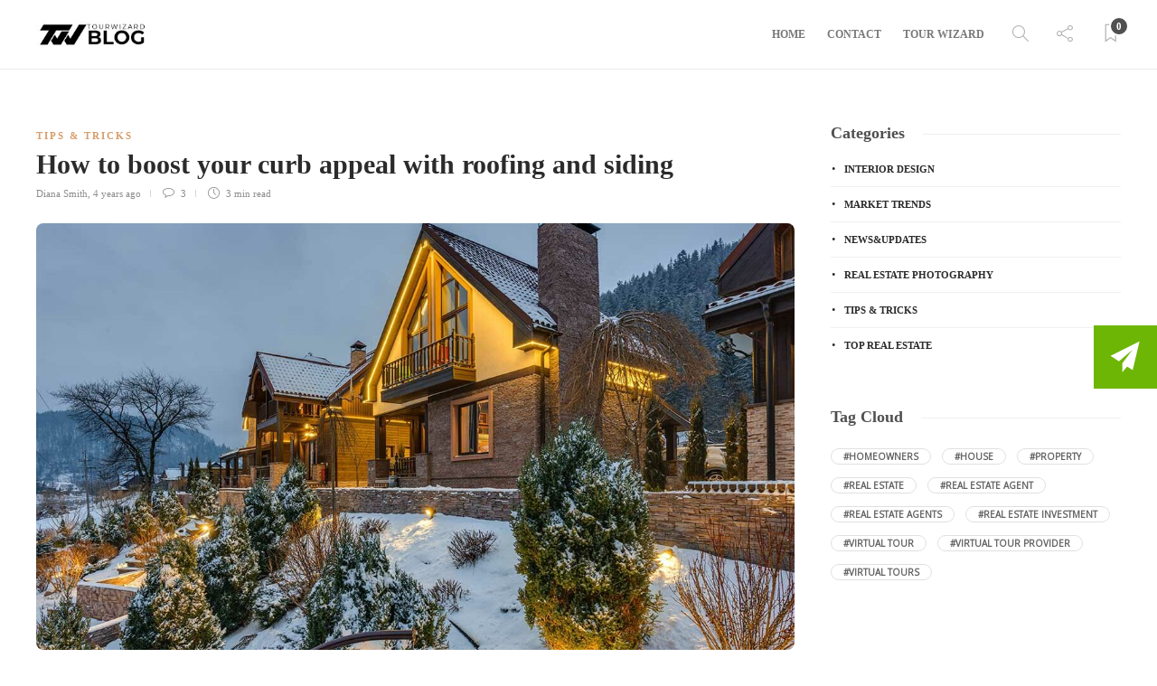

--- FILE ---
content_type: text/html; charset=UTF-8
request_url: https://blog.tourwizard.net/tag/sell-house/
body_size: 12499
content:
<!DOCTYPE html><html lang="en-US"><head><meta charset="UTF-8"><meta name="viewport" content="width=device-width, initial-scale=1"><link media="all" href="https://blog.tourwizard.net/wp-content/cache/autoptimize/css/autoptimize_64929e19441ef54a202d1b1e40f2262b.css" rel="stylesheet" /><title>sell house Archives - Tour Wizard</title><meta name="robots" content="index, follow, max-snippet:-1, max-image-preview:large, max-video-preview:-1" /><link rel="canonical" href="https://blog.tourwizard.net/tag/sell-house/" /><link rel="next" href="https://blog.tourwizard.net/tag/sell-house/page/2/" /><meta property="og:locale" content="en_US" /><meta property="og:type" content="article" /><meta property="og:title" content="sell house Archives - Tour Wizard" /><meta property="og:url" content="https://blog.tourwizard.net/tag/sell-house/" /><meta property="og:site_name" content="Tour Wizard" /> <script type="application/ld+json" class="yoast-schema-graph">{"@context":"https://schema.org","@graph":[{"@type":"WebSite","@id":"https://blog.tourwizard.net/#website","url":"https://blog.tourwizard.net/","name":"Tour Wizard","description":"The Hottest Topics in Real Estate","potentialAction":[{"@type":"SearchAction","target":"https://blog.tourwizard.net/?s={search_term_string}","query-input":"required name=search_term_string"}],"inLanguage":"en-US"},{"@type":"CollectionPage","@id":"https://blog.tourwizard.net/tag/sell-house/#webpage","url":"https://blog.tourwizard.net/tag/sell-house/","name":"sell house Archives - Tour Wizard","isPartOf":{"@id":"https://blog.tourwizard.net/#website"},"inLanguage":"en-US","potentialAction":[{"@type":"ReadAction","target":["https://blog.tourwizard.net/tag/sell-house/"]}]}]}</script> <link rel='dns-prefetch' href='//s.w.org' /><link rel="alternate" type="application/rss+xml" title="Tour Wizard &raquo; Feed" href="https://blog.tourwizard.net/feed/" /><link rel="alternate" type="application/rss+xml" title="Tour Wizard &raquo; Comments Feed" href="https://blog.tourwizard.net/comments/feed/" /><link rel="alternate" type="application/rss+xml" title="Tour Wizard &raquo; sell house Tag Feed" href="https://blog.tourwizard.net/tag/sell-house/feed/" /> <script type="text/javascript">window._wpemojiSettings = {"baseUrl":"https:\/\/s.w.org\/images\/core\/emoji\/13.0.1\/72x72\/","ext":".png","svgUrl":"https:\/\/s.w.org\/images\/core\/emoji\/13.0.1\/svg\/","svgExt":".svg","source":{"concatemoji":"https:\/\/blog.tourwizard.net\/wp-includes\/js\/wp-emoji-release.min.js?ver=5.6.16"}};
			!function(e,a,t){var n,r,o,i=a.createElement("canvas"),p=i.getContext&&i.getContext("2d");function s(e,t){var a=String.fromCharCode;p.clearRect(0,0,i.width,i.height),p.fillText(a.apply(this,e),0,0);e=i.toDataURL();return p.clearRect(0,0,i.width,i.height),p.fillText(a.apply(this,t),0,0),e===i.toDataURL()}function c(e){var t=a.createElement("script");t.src=e,t.defer=t.type="text/javascript",a.getElementsByTagName("head")[0].appendChild(t)}for(o=Array("flag","emoji"),t.supports={everything:!0,everythingExceptFlag:!0},r=0;r<o.length;r++)t.supports[o[r]]=function(e){if(!p||!p.fillText)return!1;switch(p.textBaseline="top",p.font="600 32px Arial",e){case"flag":return s([127987,65039,8205,9895,65039],[127987,65039,8203,9895,65039])?!1:!s([55356,56826,55356,56819],[55356,56826,8203,55356,56819])&&!s([55356,57332,56128,56423,56128,56418,56128,56421,56128,56430,56128,56423,56128,56447],[55356,57332,8203,56128,56423,8203,56128,56418,8203,56128,56421,8203,56128,56430,8203,56128,56423,8203,56128,56447]);case"emoji":return!s([55357,56424,8205,55356,57212],[55357,56424,8203,55356,57212])}return!1}(o[r]),t.supports.everything=t.supports.everything&&t.supports[o[r]],"flag"!==o[r]&&(t.supports.everythingExceptFlag=t.supports.everythingExceptFlag&&t.supports[o[r]]);t.supports.everythingExceptFlag=t.supports.everythingExceptFlag&&!t.supports.flag,t.DOMReady=!1,t.readyCallback=function(){t.DOMReady=!0},t.supports.everything||(n=function(){t.readyCallback()},a.addEventListener?(a.addEventListener("DOMContentLoaded",n,!1),e.addEventListener("load",n,!1)):(e.attachEvent("onload",n),a.attachEvent("onreadystatechange",function(){"complete"===a.readyState&&t.readyCallback()})),(n=t.source||{}).concatemoji?c(n.concatemoji):n.wpemoji&&n.twemoji&&(c(n.twemoji),c(n.wpemoji)))}(window,document,window._wpemojiSettings);</script> <link rel='stylesheet' id='gillion-theme-settings-css'  href='https://blog.tourwizard.net/wp-content/cache/autoptimize/css/autoptimize_single_8a7475d31d06e8879018744e7c95a440.css?ver=117070511' type='text/css' media='all' /> <script type='text/javascript' src='https://blog.tourwizard.net/wp-includes/js/jquery/jquery.min.js?ver=3.5.1' id='jquery-core-js'></script> <script type='text/javascript' id='nks_sub_main_js-js-extra'>var NKSubOpts = {"ajaxurl":"https:\/\/blog.tourwizard.net\/wp-admin\/admin-ajax.php","sidebar_type":"push","social":[],"sidebar_pos":"right","fade_content":"dark","label":"paper-5","label_top":"50%","label_vis":"visible","label_scroll_selector":"","label_mouseover":"","togglers":"","path":"https:\/\/blog.tourwizard.net\/wp-content\/plugins\/NKS-subscription\/img\/","send_more_text":"Send more","try_again_text":"Try again","close_text":"Close","sending_text":"Sending","msg_fail_text":"Something went wrong while sending your message","errors":{"required":"* Please enter %%","min":"* %% must have at least %% characters.","max":"* %% can have at most %% characters.","matches":"* %% must match %%.","less":"* %% must be less than %%","greater":"* %% must be greater than %%.","numeric":"* %% must be numeric.","email":"* %% must be a valid email address.","ip":"* %% must be a valid ip address.","answer":"* Wrong %%"},"id1":{"show":"manual","timeout":"0","scroll":"start","id":1,"locker":"","intr":"cookie","days":"1","close":"","lock":"","redir":""}};</script> <script type='text/javascript' id='gillion-scripts-js-extra'>var gillion_loadmore_posts = {"ajax_url":"https:\/\/blog.tourwizard.net\/wp-admin\/admin-ajax.php"};
var gillion = {"siteurl":"https:\/\/blog.tourwizard.net\/","loggedin":"","page_loader":"1","notice":"","header_animation_dropdown_delay":"1000","header_animation_dropdown":"easeOutQuint","header_animation_dropdown_speed":"300","lightbox_opacity":"0.88","lightbox_transition":"elastic","page_numbers_prev":"Previous","page_numbers_next":"Next","rtl_support":"","footer_parallax":"","social_share":"{\"email\":true,\"twitter\":true,\"facebook\":true,\"linkedin\":true,\"pinterest\":true,\"whatsapp\":true,\"messenger\":true}","text_show_all":"Show All"};</script> <link rel="https://api.w.org/" href="https://blog.tourwizard.net/wp-json/" /><link rel="alternate" type="application/json" href="https://blog.tourwizard.net/wp-json/wp/v2/tags/271" /><link rel="EditURI" type="application/rsd+xml" title="RSD" href="https://blog.tourwizard.net/xmlrpc.php?rsd" /><link rel="wlwmanifest" type="application/wlwmanifest+xml" href="https://blog.tourwizard.net/wp-includes/wlwmanifest.xml" /><meta name="generator" content="WordPress 5.6.16" /><meta name="generator" content="Powered by WPBakery Page Builder - drag and drop page builder for WordPress."/><meta name="generator" content="Powered by Slider Revolution 6.2.15 - responsive, Mobile-Friendly Slider Plugin for WordPress with comfortable drag and drop interface." /><link rel="icon" href="https://blog.tourwizard.net/wp-content/uploads/2021/01/TW-blog-150x42.jpg" sizes="32x32" /><link rel="icon" href="https://blog.tourwizard.net/wp-content/uploads/2021/01/TW-blog.jpg" sizes="192x192" /><link rel="apple-touch-icon" href="https://blog.tourwizard.net/wp-content/uploads/2021/01/TW-blog.jpg" /><meta name="msapplication-TileImage" content="https://blog.tourwizard.net/wp-content/uploads/2021/01/TW-blog.jpg" /> <script type="text/javascript">function setREVStartSize(e){
			//window.requestAnimationFrame(function() {				 
				window.RSIW = window.RSIW===undefined ? window.innerWidth : window.RSIW;	
				window.RSIH = window.RSIH===undefined ? window.innerHeight : window.RSIH;	
				try {								
					var pw = document.getElementById(e.c).parentNode.offsetWidth,
						newh;
					pw = pw===0 || isNaN(pw) ? window.RSIW : pw;
					e.tabw = e.tabw===undefined ? 0 : parseInt(e.tabw);
					e.thumbw = e.thumbw===undefined ? 0 : parseInt(e.thumbw);
					e.tabh = e.tabh===undefined ? 0 : parseInt(e.tabh);
					e.thumbh = e.thumbh===undefined ? 0 : parseInt(e.thumbh);
					e.tabhide = e.tabhide===undefined ? 0 : parseInt(e.tabhide);
					e.thumbhide = e.thumbhide===undefined ? 0 : parseInt(e.thumbhide);
					e.mh = e.mh===undefined || e.mh=="" || e.mh==="auto" ? 0 : parseInt(e.mh,0);		
					if(e.layout==="fullscreen" || e.l==="fullscreen") 						
						newh = Math.max(e.mh,window.RSIH);					
					else{					
						e.gw = Array.isArray(e.gw) ? e.gw : [e.gw];
						for (var i in e.rl) if (e.gw[i]===undefined || e.gw[i]===0) e.gw[i] = e.gw[i-1];					
						e.gh = e.el===undefined || e.el==="" || (Array.isArray(e.el) && e.el.length==0)? e.gh : e.el;
						e.gh = Array.isArray(e.gh) ? e.gh : [e.gh];
						for (var i in e.rl) if (e.gh[i]===undefined || e.gh[i]===0) e.gh[i] = e.gh[i-1];
											
						var nl = new Array(e.rl.length),
							ix = 0,						
							sl;					
						e.tabw = e.tabhide>=pw ? 0 : e.tabw;
						e.thumbw = e.thumbhide>=pw ? 0 : e.thumbw;
						e.tabh = e.tabhide>=pw ? 0 : e.tabh;
						e.thumbh = e.thumbhide>=pw ? 0 : e.thumbh;					
						for (var i in e.rl) nl[i] = e.rl[i]<window.RSIW ? 0 : e.rl[i];
						sl = nl[0];									
						for (var i in nl) if (sl>nl[i] && nl[i]>0) { sl = nl[i]; ix=i;}															
						var m = pw>(e.gw[ix]+e.tabw+e.thumbw) ? 1 : (pw-(e.tabw+e.thumbw)) / (e.gw[ix]);					
						newh =  (e.gh[ix] * m) + (e.tabh + e.thumbh);
					}				
					if(window.rs_init_css===undefined) window.rs_init_css = document.head.appendChild(document.createElement("style"));					
					document.getElementById(e.c).height = newh+"px";
					window.rs_init_css.innerHTML += "#"+e.c+"_wrapper { height: "+newh+"px }";				
				} catch(e){
					console.log("Failure at Presize of Slider:" + e)
				}					   
			//});
		  };</script> <noscript><style>.wpb_animate_when_almost_visible { opacity: 1; }</style></noscript><div id="nksub_sidebar" class=""><div class="nksub_sidebar_cont_scrollable"><div class="nksub_sidebar_cont nksub_shrinked"><div class="nksub_form_wrapper nksub_form1 nksub_default_form nksub_gamma_light nksub_theme_flat" data-index="1" data-theme="flat"><div class="nksub_content"><h1><span class="nksub_pic"></span><span class="nksub_text">Stay tuned to our latest news!</span></h1><h2>Wanna get all our articles right into your mailbox? Fill in the fields below:</h2><form action="" data-nonce="88d9276f95"> <input type="hidden" name="action" value="nksub_send_message" /> <input type="hidden" name="form_id" value="1" /><div class="nksub_input_wrapper"><div class="nksub_form_input_wrapper nksub-icon-input-name"><input type="text"  name="nksub_full_name_field" id="nksub_full_name_field"  data-name="Your name" placeholder="Your name"/></div><div class="nksub_form_input_wrapper nksub-icon-input-email"><input type="email"  name="nksub_email_field" id="nksub_email_field"  data-rules="required|email" data-name="Your email" placeholder="Your email *"/></div> <span class="nksub_sbmt"><div class="spinner"><div class="bounce1"></div><div class="bounce2"></div><div class="bounce3"></div></div> <span class="nksub_cta"><i class="fa nksub-icon-paper-1"></i>Join Now!</span> </span></div> <input type="submit" value="Join Now!"/></form><p class="nksub_notice">All your personal data will be kept secure and will not be shared with any third parties.</p></div><ul class="nksub_socialbar"><li></li><li></li><li></li><li></li><li></li><li></li><li></li><li></li></ul></div></div></div></div><div id="nksub-body-bg"></div><div id="nksub-overlay-wrapper"><div id="nksub-overlay"></div></div> <script>(function($){
		if (!window.NKSubOpts || window.NinjaSub) return;

		NKSubOpts.callbacks = {
			noop: function(){},"id1" : function(){}		}

		var opts = window.NKSubOpts;
		var nksopts = window.NKS_CC_Opts;

		var TYPE = NKSubOpts.sidebar_type;
		var $bodybg = $('#nksub-body-bg');
		var b = document.body;
		var $body = $('body');
		var bodyCss;

		// fix onload
		$(function(){
			setTimeout(function(){

				if (!$bodybg.parent().is($body)) {
					$body.prepend($bodybg).prepend($('.nksub_trigger_tabs')).prepend($('#nksub_sidebar')).append($('#nksub-overlay-wrapper'));
				}

				if (TYPE === 'push') { $bodybg.css('backgroundColor', $body.css('backgroundColor')) }

			},0)
		})

		if (TYPE === 'push') {

			bodyCss = {
				'backgroundColor':$body.css('backgroundColor'),
				'backgroundImage':$body.css('backgroundImage'),
				'backgroundAttachment':$body.css('backgroundAttachment'),
				'backgroundSize':$body.css('backgroundSize'),
				'backgroundPosition':$body.css('backgroundPosition'),
				'backgroundRepeat':$body.css('backgroundRepeat'),
				'backgroundOrigin':$body.css('backgroundOrigin'),
				'backgroundClip':$body.css('backgroundClip')
			};

			if (bodyCss.backgroundColor.indexOf('(0, 0, 0, 0') + 1 || bodyCss.backgroundColor.indexOf('transparent') + 1 ) {
				bodyCss.backgroundColor = '#fff';
			}

			if (bodyCss.backgroundAttachment === 'fixed') {
				NKSubOpts.isBgFixed = true;
				bodyCss.position = 'fixed';
				bodyCss.bottom = 0;
				bodyCss.backgroundAttachment = 'scroll';
			} else {
				bodyCss.height = Math.max(
					b.scrollHeight, document.documentElement.scrollHeight,
					b.offsetHeight, document.documentElement.offsetHeight,
					b.clientHeight, document.documentElement.clientHeight
				)
			}

			$bodybg.css(bodyCss);

		} else {
			//$body.addClass('nks_sidebar_slide')
		}

		setTimeout(function(){
			var $tabs = $('.nks_cc_trigger_tabs');
			var $btn;

			if ( $tabs.length && nksopts && nksopts.sidebar_pos === opts.sidebar_pos ) {

				$btn = $('<span class="fa-stack fa-lg nksub-tab-icon fa-3x"> <i class="fa nksub-icon-square fa-stack-2x "></i> <i class="fa nksub-icon-paper-5 fa-stack-1x fa-inverse"></i> </span>');
				$tabs.prepend($btn);
			} else {
				$tabs = $('<div class="nks_cc_trigger_tabs nksub_tab nksub_label_visible nks_metro"><span class="fa-stack nksub-tab-icon fa-lg fa-3x"> <i class="fa nksub-icon-square fa-stack-2x "></i> <i class="fa nksub-icon-paper-5 fa-stack-1x fa-inverse"></i> </span></div>');
				$body.append($tabs);
			}
		}, 0);

	})(window.jQuery)</script> </head><body class="archive tag tag-sell-house tag-271 sh-body-header-sticky sh-bookmarks-style_title sh-title-style1 sh-section-tabs-style1 sh-carousel-style1 sh-carousel-position-title sh-post-categories-style1 sh-review-style1 sh-meta-order-bottom sh-instagram-widget-columns2 sh-categories-position-title sh-media-icon-style1 sh-wc-labels-off sh-instagram-widget-with-button wpb-js-composer js-comp-ver-6.2.0 vc_responsive"><div class="sh-page-loader sh-table sh-page-loader-style-cube-folding"><div class="sh-table-cell"><div class="sk-folding-cube"><div class="sk-cube1 sk-cube"></div><div class="sk-cube2 sk-cube"></div><div class="sk-cube4 sk-cube"></div><div class="sk-cube3 sk-cube"></div></div></div></div><div class="sh-header-side"></div><div class="sh-header-side-overlay"></div><div id="page-container" class=""><header class="primary-mobile"><div id="header-mobile" class="sh-header-mobile"><div class="sh-header-mobile-navigation"><div class="container"><div class="sh-table sh-header-mobile-table"><div class="sh-table-cell"><nav id="header-navigation-mobile" class="header-standard-position sh-header-mobile-navigation-left"><div class="sh-nav-container"><ul class="sh-nav"><li><div class="sh-hamburger-menu sh-nav-dropdown"> <span></span> <span></span> <span></span> <span></span></div></li></ul></div></nav></div><div class="sh-table-cell sh-header-logo-container"><div class="header-logo"> <a href="https://blog.tourwizard.net/" class="header-logo-container sh-table-small"><div class="sh-table-cell"> <noscript><img class="sh-standard-logo" src="//blog.tourwizard.net/wp-content/uploads/2021/01/TW-blog.jpg" alt="Tour Wizard" height=&quot;30&quot; /></noscript><img class="lazyload sh-standard-logo" src='data:image/svg+xml,%3Csvg%20xmlns=%22http://www.w3.org/2000/svg%22%20viewBox=%220%200%20210%20140%22%3E%3C/svg%3E' data-src="//blog.tourwizard.net/wp-content/uploads/2021/01/TW-blog.jpg" alt="Tour Wizard" height=&quot;30&quot; /> <noscript><img class="sh-sticky-logo" src="//blog.tourwizard.net/wp-content/uploads/2021/01/TW-blog.jpg" alt="Tour Wizard" height=&quot;30&quot; /></noscript><img class="lazyload sh-sticky-logo" src='data:image/svg+xml,%3Csvg%20xmlns=%22http://www.w3.org/2000/svg%22%20viewBox=%220%200%20210%20140%22%3E%3C/svg%3E' data-src="//blog.tourwizard.net/wp-content/uploads/2021/01/TW-blog.jpg" alt="Tour Wizard" height=&quot;30&quot; /> <noscript><img class="sh-light-logo" src="//blog.tourwizard.net/wp-content/uploads/2021/01/TW-blog.jpg" alt="Tour Wizard" height=&quot;30&quot; /></noscript><img class="lazyload sh-light-logo" src='data:image/svg+xml,%3Csvg%20xmlns=%22http://www.w3.org/2000/svg%22%20viewBox=%220%200%20210%20140%22%3E%3C/svg%3E' data-src="//blog.tourwizard.net/wp-content/uploads/2021/01/TW-blog.jpg" alt="Tour Wizard" height=&quot;30&quot; /></div> </a></div></div><div class="sh-table-cell"><nav class="header-standard-position sh-header-mobile-navigation-right"><div class="sh-nav-container"><ul class="sh-nav"><li class="menu-item menu-item-has-children sh-nav-readmore sh-nav-special"> <a href="https://blog.tourwizard.net/?read-it-later"><div> <i class="ti-bookmark"></i> <span class="sh-read-later-total">0</span></div> </a></li></ul></div></nav></div></div></div></div><nav class="sh-header-mobile-dropdown"><div class="container sh-nav-container"><ul class="sh-nav-mobile"></ul></div><div class="container sh-nav-container"><div class="header-mobile-social-media"> <a href="https://www.facebook.com/people/@/shufflehound"  target = "_blank"  class="social-media-facebook"> <i class="fa fa-facebook"></i> </a><a href="https://twitter.com/TheShufflehound"  target = "_blank"  class="social-media-twitter"> <i class="fa fa-twitter"></i> </a><a href="https://instagram.com/tourwizard/"  target = "_blank"  class="social-media-instagram"> <i class="fa fa-instagram"></i> </a><a href="https://www.pinterest.com/tourwizard/"  target = "_blank"  class="social-media-pinterest"> <i class="fa fa-pinterest"></i> </a><a href="https://www.linkedin.com/company/tour-wizard"  target = "_blank"  class="social-media-linkedin"> <i class="fa fa-linkedin"></i> </a><div class="sh-clear"></div></div></div><div class="header-mobile-search"><div class="container sh-nav-container"><form role="search" method="get" class="header-mobile-form" action="https://blog.tourwizard.net/"> <input class="header-mobile-form-input" type="text" placeholder="Search here.." value="" name="s" required /> <button type="submit" class="header-mobile-form-submit"> <i class="icon-magnifier"></i> </button></form></div></div></nav></div></header><header class="primary-desktop"><div class="sh-header-height"><div class="sh-header sh-header-2 sh-sticky-header"><div class="container"><div class="sh-table"><div class="sh-table-cell sh-header-logo-container"><nav class="header-standard-position"><div class="sh-nav-container"><ul class="sh-nav sh-nav-left"><li><div class="header-logo"> <a href="https://blog.tourwizard.net/" class="header-logo-container sh-table-small"><div class="sh-table-cell"> <noscript><img class="sh-standard-logo" src="//blog.tourwizard.net/wp-content/uploads/2021/01/TW-blog.jpg" alt="Tour Wizard" height=&quot;30&quot; /></noscript><img class="lazyload sh-standard-logo" src='data:image/svg+xml,%3Csvg%20xmlns=%22http://www.w3.org/2000/svg%22%20viewBox=%220%200%20210%20140%22%3E%3C/svg%3E' data-src="//blog.tourwizard.net/wp-content/uploads/2021/01/TW-blog.jpg" alt="Tour Wizard" height=&quot;30&quot; /> <noscript><img class="sh-sticky-logo" src="//blog.tourwizard.net/wp-content/uploads/2021/01/TW-blog.jpg" alt="Tour Wizard" height=&quot;30&quot; /></noscript><img class="lazyload sh-sticky-logo" src='data:image/svg+xml,%3Csvg%20xmlns=%22http://www.w3.org/2000/svg%22%20viewBox=%220%200%20210%20140%22%3E%3C/svg%3E' data-src="//blog.tourwizard.net/wp-content/uploads/2021/01/TW-blog.jpg" alt="Tour Wizard" height=&quot;30&quot; /> <noscript><img class="sh-light-logo" src="//blog.tourwizard.net/wp-content/uploads/2021/01/TW-blog.jpg" alt="Tour Wizard" height=&quot;30&quot; /></noscript><img class="lazyload sh-light-logo" src='data:image/svg+xml,%3Csvg%20xmlns=%22http://www.w3.org/2000/svg%22%20viewBox=%220%200%20210%20140%22%3E%3C/svg%3E' data-src="//blog.tourwizard.net/wp-content/uploads/2021/01/TW-blog.jpg" alt="Tour Wizard" height=&quot;30&quot; /></div> </a></div></li></ul></div></nav></div><div class="sh-table-cell sh-header-nav-container"><nav id="header-navigation" class="header-standard-position"><div class="sh-nav-container"><ul class="sh-nav"><li id="menu-item-5937" class="menu-item menu-item-type-custom menu-item-object-custom menu-item-home menu-item-5937"><a href="https://blog.tourwizard.net/" >Home</a></li><li id="menu-item-5939" class="menu-item menu-item-type-custom menu-item-object-custom menu-item-5939"><a href="https://tourwizard.net/contact" >Contact</a></li><li id="menu-item-5940" class="menu-item menu-item-type-custom menu-item-object-custom menu-item-5940"><a href="https://tourwizard.net" >Tour Wizard</a></li><li class="menu-item sh-nav-search sh-nav-special"> <a href="#"><i class="icon icon-magnifier"></i></a></li><li class="menu-item menu-item-has-children sh-nav-share sh-nav-special"> <a href="#"><div> <i class="icon icon-share"></i></div> </a><ul class="sub-menu sh-nav-share-ul"><li class="sh-share-item sh-share-item-facebook menu-item"> <a href="https://www.facebook.com/people/@/shufflehound"  target = "_blank" > <i class="fa fa-facebook"></i> </a></li><li class="sh-share-item sh-share-item-twitter menu-item"> <a href="https://twitter.com/TheShufflehound"  target = "_blank" > <i class="fa fa-twitter"></i> </a></li><li class="sh-share-item sh-share-item-instagram menu-item"> <a href="https://instagram.com/tourwizard/"  target = "_blank" > <i class="fa fa-instagram"></i> </a></li><li class="sh-share-item sh-share-item-pinterest menu-item"> <a href="https://www.pinterest.com/tourwizard/"  target = "_blank" > <i class="fa fa-pinterest"></i> </a></li><li class="sh-share-item sh-share-item-linkedin menu-item"> <a href="https://www.linkedin.com/company/tour-wizard"  target = "_blank" > <i class="fa fa-linkedin"></i> </a></li></ul></li><li class="menu-item menu-item-has-children sh-nav-readmore sh-nav-special"> <a href="https://blog.tourwizard.net/?read-it-later"><div> <i class="ti-bookmark"></i> <span class="sh-read-later-total">0</span></div> </a><ul class="sub-menu sh-read-later-list sh-read-later-list-init"><li class="sh-read-later-item menu-item text-center"> <a href="https://blog.tourwizard.net/?read-it-later"> Login to add posts to your read later list </a></li></ul></li></ul></div></nav></div></div></div><div class="sh-header-search-side"><div class="sh-header-search-side-container"><form method="get" class="sh-header-search-form" action="https://blog.tourwizard.net/"> <input type="text" value="" name="s" class="sh-header-search-side-input" placeholder="Enter a keyword to search..." /><div class="sh-header-search-side-close"> <i class="ti-close"></i></div><div class="sh-header-search-side-icon"> <i class="ti-search"></i></div></form></div></div></div></div></header><div id="wrapper" class="layout-default"><div class="content-container sh-page-layout-default"><div class="container entry-content"><div id="content-wrapper" class="content-wrapper-with-sidebar"><div id="content" class="content-with-sidebar-right"><div class="sh-group blog-list blog-style-large"><article id="post-6988" class="post-item post-6988 post type-post status-publish format-standard has-post-thumbnail hentry category-tips_tricks tag-curb-appeal tag-real-estate-investment tag-roof-painting tag-roofing tag-sell-house tag-siding tag-skylight tag-sunroof"><div class="post-container"><div class="post-categories-container"><div class="post-categories"><a href="https://blog.tourwizard.net/category/tips_tricks/">Tips &amp; Tricks</a></div></div> <a href="https://blog.tourwizard.net/how-to-boost-your-curb-appeal-with-roofing-and-siding/" class="post-title"><h2> How to boost your curb appeal with roofing and siding&nbsp;<span class="post-read-later post-read-later-guest" href="#login-register" data-type="add" data-id="6988"><i class="fa fa-bookmark-o"></i></span></h2> </a><div class="post-meta"><div class="post-meta-content"> <span class="post-auhor-date"> <span> <a href="https://blog.tourwizard.net/author/diana-smith/" class="post-author">Diana Smith</a></span>, <a href="https://blog.tourwizard.net/how-to-boost-your-curb-appeal-with-roofing-and-siding/" class="post-date"> 4 years ago </a> </span> <a href="https://blog.tourwizard.net/how-to-boost-your-curb-appeal-with-roofing-and-siding/#comments" class="post-comments"> <i class="icon icon-bubble"></i> 3 </a> <span class="post-readtime"> <i class="icon icon-clock"></i> 3 min <span>read</span> </span> <span class="responsive-post-read-later"> &nbsp;<span class="post-read-later post-read-later-guest" href="#login-register" data-type="add" data-id="6988"><i class="fa fa-bookmark-o"></i></span> </span></div></div><div class="post-thumbnail"> <noscript><img width="1200" height="675" src="https://blog.tourwizard.net/wp-content/uploads/2021/11/siding01-1200x675.jpg" class="attachment-gillion-landscape-large size-gillion-landscape-large wp-post-image" alt="" /></noscript><img width="1200" height="675" src='data:image/svg+xml,%3Csvg%20xmlns=%22http://www.w3.org/2000/svg%22%20viewBox=%220%200%201200%20675%22%3E%3C/svg%3E' data-src="https://blog.tourwizard.net/wp-content/uploads/2021/11/siding01-1200x675.jpg" class="lazyload attachment-gillion-landscape-large size-gillion-landscape-large wp-post-image" alt="" /> <a href="https://blog.tourwizard.net/how-to-boost-your-curb-appeal-with-roofing-and-siding/" class="post-overlay"></a></div><div class="post-content-container"><div class="post-content"><p>If you’ve recently decided to sell your house, you might also be thinking of ways to improve its curb appeal. The siding and roofing of your home are often the first aspects prospective buyers notice, so investing in those areas might be the most efficient&#8230;</p></div></div><div class="post-readmore sh-table"><div class="sh-table-cell post-readmore-text"> <a href="https://blog.tourwizard.net/how-to-boost-your-curb-appeal-with-roofing-and-siding/"><h6>Read more</h6> </a></div><div class="sh-table-cell post-readmore-line"><div class="post-readmore-line-content"></div></div><div class="sh-table-cell"><div class="post-content-share post-content-share-side" data-url="https://blog.tourwizard.net/how-to-boost-your-curb-appeal-with-roofing-and-siding/" data-title="How to boost your curb appeal with roofing and siding"></div></div></div></div></article><article id="post-6934" class="post-item post-6934 post type-post status-publish format-standard has-post-thumbnail hentry category-market-trends category-top-real-estate tag-home-improvement tag-home-seller tag-new-house tag-new-neighborhood tag-old-house tag-real-estate-investment tag-sell-house tag-sell-old-house"><div class="post-container"><div class="post-categories-container"><div class="post-categories"><a href="https://blog.tourwizard.net/category/market-trends/">Market Trends</a>, <a href="https://blog.tourwizard.net/category/top-real-estate/">Top Real Estate</a></div></div> <a href="https://blog.tourwizard.net/to-renovate-or-to-sell-a-house-that-is-the-question/" class="post-title"><h2> To renovate or to sell a house: that is the question&nbsp;<span class="post-read-later post-read-later-guest" href="#login-register" data-type="add" data-id="6934"><i class="fa fa-bookmark-o"></i></span></h2> </a><div class="post-meta"><div class="post-meta-content"> <span class="post-auhor-date"> <span> <a href="https://blog.tourwizard.net/author/kruse/" class="post-author">Christian Kruse</a></span>, <a href="https://blog.tourwizard.net/to-renovate-or-to-sell-a-house-that-is-the-question/" class="post-date"> 4 years ago </a> </span> <a href="https://blog.tourwizard.net/to-renovate-or-to-sell-a-house-that-is-the-question/#comments" class="post-comments"> <i class="icon icon-bubble"></i> 0 </a> <span class="post-readtime"> <i class="icon icon-clock"></i> 4 min <span>read</span> </span> <span class="responsive-post-read-later"> &nbsp;<span class="post-read-later post-read-later-guest" href="#login-register" data-type="add" data-id="6934"><i class="fa fa-bookmark-o"></i></span> </span></div></div><div class="post-thumbnail"> <noscript><img width="1200" height="675" src="https://blog.tourwizard.net/wp-content/uploads/2021/10/selling-house01-1200x675.jpg" class="attachment-gillion-landscape-large size-gillion-landscape-large wp-post-image" alt="" /></noscript><img width="1200" height="675" src='data:image/svg+xml,%3Csvg%20xmlns=%22http://www.w3.org/2000/svg%22%20viewBox=%220%200%201200%20675%22%3E%3C/svg%3E' data-src="https://blog.tourwizard.net/wp-content/uploads/2021/10/selling-house01-1200x675.jpg" class="lazyload attachment-gillion-landscape-large size-gillion-landscape-large wp-post-image" alt="" /> <a href="https://blog.tourwizard.net/to-renovate-or-to-sell-a-house-that-is-the-question/" class="post-overlay"></a></div><div class="post-content-container"><div class="post-content"><p>Having an ancestral, sought-after real estate property, can entangle most wires of one&#8217;s head in deciding whether to sell the house or renovate. The most tedious part about owning an ancestral home is maintaining it. Since it&#8217;s old and most of the furniture requires fixing,&#8230;</p></div></div><div class="post-readmore sh-table"><div class="sh-table-cell post-readmore-text"> <a href="https://blog.tourwizard.net/to-renovate-or-to-sell-a-house-that-is-the-question/"><h6>Read more</h6> </a></div><div class="sh-table-cell post-readmore-line"><div class="post-readmore-line-content"></div></div><div class="sh-table-cell"><div class="post-content-share post-content-share-side" data-url="https://blog.tourwizard.net/to-renovate-or-to-sell-a-house-that-is-the-question/" data-title="To renovate or to sell a house: that is the question"></div></div></div></div></article><article id="post-5776" class="post-item post-5776 post type-post status-publish format-standard has-post-thumbnail hentry category-tips_tricks tag-covid-19-real-estate tag-property tag-real-estate-agents tag-real-estate-industry tag-real-estate-market tag-real-estate-photographers tag-real-estate-tips tag-sell-house tag-stay-safe tag-tips-for-photographers tag-tips-for-real-estate-agents tag-virtual-tours"><div class="post-container"><div class="post-categories-container"><div class="post-categories"><a href="https://blog.tourwizard.net/category/tips_tricks/">Tips &amp; Tricks</a></div></div> <a href="https://blog.tourwizard.net/real-estate-practices-during-pandemic/" class="post-title"><h2> Best real estate practices during the pandemic&nbsp;<span class="post-read-later post-read-later-guest" href="#login-register" data-type="add" data-id="5776"><i class="fa fa-bookmark-o"></i></span></h2> </a><div class="post-meta"><div class="post-meta-content"> <span class="post-auhor-date"> <span> <a href="https://blog.tourwizard.net/author/julia-e-miller/" class="post-author">Julia E. Miller</a></span>, <a href="https://blog.tourwizard.net/real-estate-practices-during-pandemic/" class="post-date"> 6 years ago </a> </span> <a href="https://blog.tourwizard.net/real-estate-practices-during-pandemic/#comments" class="post-comments"> <i class="icon icon-bubble"></i> 1 </a> <span class="post-readtime"> <i class="icon icon-clock"></i> 4 min <span>read</span> </span> <span class="responsive-post-read-later"> &nbsp;<span class="post-read-later post-read-later-guest" href="#login-register" data-type="add" data-id="5776"><i class="fa fa-bookmark-o"></i></span> </span></div></div><div class="post-thumbnail"> <noscript><img width="780" height="474" src="https://blog.tourwizard.net/wp-content/uploads/2020/05/online.jpg" class="attachment-gillion-landscape-large size-gillion-landscape-large wp-post-image" alt="online" srcset="https://blog.tourwizard.net/wp-content/uploads/2020/05/online.jpg 780w, https://blog.tourwizard.net/wp-content/uploads/2020/05/online-300x182.jpg 300w, https://blog.tourwizard.net/wp-content/uploads/2020/05/online-768x467.jpg 768w, https://blog.tourwizard.net/wp-content/uploads/2020/05/online-396x241.jpg 396w" sizes="(max-width: 780px) 100vw, 780px" /></noscript><img width="780" height="474" src='data:image/svg+xml,%3Csvg%20xmlns=%22http://www.w3.org/2000/svg%22%20viewBox=%220%200%20780%20474%22%3E%3C/svg%3E' data-src="https://blog.tourwizard.net/wp-content/uploads/2020/05/online.jpg" class="lazyload attachment-gillion-landscape-large size-gillion-landscape-large wp-post-image" alt="online" data-srcset="https://blog.tourwizard.net/wp-content/uploads/2020/05/online.jpg 780w, https://blog.tourwizard.net/wp-content/uploads/2020/05/online-300x182.jpg 300w, https://blog.tourwizard.net/wp-content/uploads/2020/05/online-768x467.jpg 768w, https://blog.tourwizard.net/wp-content/uploads/2020/05/online-396x241.jpg 396w" data-sizes="(max-width: 780px) 100vw, 780px" /> <a href="https://blog.tourwizard.net/real-estate-practices-during-pandemic/" class="post-overlay"></a></div><div class="post-content-container"><div class="post-content"><p>As a professional, how do thrive during this volatile situation? On the one hand, realtors must find creative and alternative approaches to resonate with their clients and shift toward online and technology. Photographers, on the other hand, should exploit their techy side even more, and&#8230;</p></div></div><div class="post-readmore sh-table"><div class="sh-table-cell post-readmore-text"> <a href="https://blog.tourwizard.net/real-estate-practices-during-pandemic/"><h6>Read more</h6> </a></div><div class="sh-table-cell post-readmore-line"><div class="post-readmore-line-content"></div></div><div class="sh-table-cell"><div class="post-content-share post-content-share-side" data-url="https://blog.tourwizard.net/real-estate-practices-during-pandemic/" data-title="Best real estate practices during the pandemic"></div></div></div></div></article><article id="post-4930" class="post-item post-4930 post type-post status-publish format-standard has-post-thumbnail hentry category-market-trends category-tips_tricks tag-homeowners tag-pavement tag-pavement-ideas tag-pavemente-materials tag-real-estate-agents tag-real-estate-improvements tag-sell-house"><div class="post-container"><div class="post-categories-container"><div class="post-categories"><a href="https://blog.tourwizard.net/category/market-trends/">Market Trends</a>, <a href="https://blog.tourwizard.net/category/tips_tricks/">Tips &amp; Tricks</a></div></div> <a href="https://blog.tourwizard.net/4-pavement-ideas-for-your-home/" class="post-title"><h2> 4 Pavement Ideas for Your Home&nbsp;<span class="post-read-later post-read-later-guest" href="#login-register" data-type="add" data-id="4930"><i class="fa fa-bookmark-o"></i></span></h2> </a><div class="post-meta"><div class="post-meta-content"> <span class="post-auhor-date"> <span> <a href="https://blog.tourwizard.net/author/hannah-thomas/" class="post-author">Hannah Thomas</a></span>, <a href="https://blog.tourwizard.net/4-pavement-ideas-for-your-home/" class="post-date"> 7 years ago </a> </span> <a href="https://blog.tourwizard.net/4-pavement-ideas-for-your-home/#comments" class="post-comments"> <i class="icon icon-bubble"></i> 0 </a> <span class="post-readtime"> <i class="icon icon-clock"></i> 4 min <span>read</span> </span> <span class="responsive-post-read-later"> &nbsp;<span class="post-read-later post-read-later-guest" href="#login-register" data-type="add" data-id="4930"><i class="fa fa-bookmark-o"></i></span> </span></div></div><div class="post-thumbnail"> <noscript><img width="780" height="474" src="https://blog.tourwizard.net/wp-content/uploads/2019/07/pavement-01.jpg" class="attachment-gillion-landscape-large size-gillion-landscape-large wp-post-image" alt="pavement" srcset="https://blog.tourwizard.net/wp-content/uploads/2019/07/pavement-01.jpg 780w, https://blog.tourwizard.net/wp-content/uploads/2019/07/pavement-01-300x182.jpg 300w, https://blog.tourwizard.net/wp-content/uploads/2019/07/pavement-01-768x467.jpg 768w, https://blog.tourwizard.net/wp-content/uploads/2019/07/pavement-01-396x241.jpg 396w" sizes="(max-width: 780px) 100vw, 780px" /></noscript><img width="780" height="474" src='data:image/svg+xml,%3Csvg%20xmlns=%22http://www.w3.org/2000/svg%22%20viewBox=%220%200%20780%20474%22%3E%3C/svg%3E' data-src="https://blog.tourwizard.net/wp-content/uploads/2019/07/pavement-01.jpg" class="lazyload attachment-gillion-landscape-large size-gillion-landscape-large wp-post-image" alt="pavement" data-srcset="https://blog.tourwizard.net/wp-content/uploads/2019/07/pavement-01.jpg 780w, https://blog.tourwizard.net/wp-content/uploads/2019/07/pavement-01-300x182.jpg 300w, https://blog.tourwizard.net/wp-content/uploads/2019/07/pavement-01-768x467.jpg 768w, https://blog.tourwizard.net/wp-content/uploads/2019/07/pavement-01-396x241.jpg 396w" data-sizes="(max-width: 780px) 100vw, 780px" /> <a href="https://blog.tourwizard.net/4-pavement-ideas-for-your-home/" class="post-overlay"></a></div><div class="post-content-container"><div class="post-content"><p>If you’re looking to improve your curb appeal, there are plenty of little projects you can take on, from repainting your façade or your front door to dedicating some time to your landscaping. However, an element of your home’s exterior that often gets overlooked is&#8230;</p></div></div><div class="post-readmore sh-table"><div class="sh-table-cell post-readmore-text"> <a href="https://blog.tourwizard.net/4-pavement-ideas-for-your-home/"><h6>Read more</h6> </a></div><div class="sh-table-cell post-readmore-line"><div class="post-readmore-line-content"></div></div><div class="sh-table-cell"><div class="post-content-share post-content-share-side" data-url="https://blog.tourwizard.net/4-pavement-ideas-for-your-home/" data-title="4 Pavement Ideas for Your Home"></div></div></div></div></article><article id="post-4861" class="post-item post-4861 post type-post status-publish format-standard has-post-thumbnail hentry category-market-trends category-tips_tricks tag-curb-appeal tag-declutter-house tag-home-buyers tag-home-owners tag-paint-house tag-potential-buyers tag-prepare-house-for-sale tag-professional-photographer tag-real-estate-photography tag-sale-by-owner tag-sell-house"><div class="post-container"><div class="post-categories-container"><div class="post-categories"><a href="https://blog.tourwizard.net/category/market-trends/">Market Trends</a>, <a href="https://blog.tourwizard.net/category/tips_tricks/">Tips &amp; Tricks</a></div></div> <a href="https://blog.tourwizard.net/9-ways-prepare-home-sale/" class="post-title"><h2> 9 Ways to Prepare Your Home for Sale&nbsp;<span class="post-read-later post-read-later-guest" href="#login-register" data-type="add" data-id="4861"><i class="fa fa-bookmark-o"></i></span></h2> </a><div class="post-meta"><div class="post-meta-content"> <span class="post-auhor-date"> <span> <a href="https://blog.tourwizard.net/author/tanya-mayer/" class="post-author">Tanya Mayer</a></span>, <a href="https://blog.tourwizard.net/9-ways-prepare-home-sale/" class="post-date"> 7 years ago </a> </span> <a href="https://blog.tourwizard.net/9-ways-prepare-home-sale/#comments" class="post-comments"> <i class="icon icon-bubble"></i> 0 </a> <span class="post-readtime"> <i class="icon icon-clock"></i> 4 min <span>read</span> </span> <span class="responsive-post-read-later"> &nbsp;<span class="post-read-later post-read-later-guest" href="#login-register" data-type="add" data-id="4861"><i class="fa fa-bookmark-o"></i></span> </span></div></div><div class="post-thumbnail"> <noscript><img width="780" height="474" src="https://blog.tourwizard.net/wp-content/uploads/2019/06/room.jpg" class="attachment-gillion-landscape-large size-gillion-landscape-large wp-post-image" alt="room" srcset="https://blog.tourwizard.net/wp-content/uploads/2019/06/room.jpg 780w, https://blog.tourwizard.net/wp-content/uploads/2019/06/room-300x182.jpg 300w, https://blog.tourwizard.net/wp-content/uploads/2019/06/room-768x467.jpg 768w, https://blog.tourwizard.net/wp-content/uploads/2019/06/room-396x241.jpg 396w" sizes="(max-width: 780px) 100vw, 780px" /></noscript><img width="780" height="474" src='data:image/svg+xml,%3Csvg%20xmlns=%22http://www.w3.org/2000/svg%22%20viewBox=%220%200%20780%20474%22%3E%3C/svg%3E' data-src="https://blog.tourwizard.net/wp-content/uploads/2019/06/room.jpg" class="lazyload attachment-gillion-landscape-large size-gillion-landscape-large wp-post-image" alt="room" data-srcset="https://blog.tourwizard.net/wp-content/uploads/2019/06/room.jpg 780w, https://blog.tourwizard.net/wp-content/uploads/2019/06/room-300x182.jpg 300w, https://blog.tourwizard.net/wp-content/uploads/2019/06/room-768x467.jpg 768w, https://blog.tourwizard.net/wp-content/uploads/2019/06/room-396x241.jpg 396w" data-sizes="(max-width: 780px) 100vw, 780px" /> <a href="https://blog.tourwizard.net/9-ways-prepare-home-sale/" class="post-overlay"></a></div><div class="post-content-container"><div class="post-content"><p>Selling your home is a big deal, on a financial, organizational, and often emotional level. It isn’t merely a question of listing a house with a real estate agency and sticking a ‘For Sale’ sign outside &#8211; there are many other factors to be considered&#8230;.</p></div></div><div class="post-readmore sh-table"><div class="sh-table-cell post-readmore-text"> <a href="https://blog.tourwizard.net/9-ways-prepare-home-sale/"><h6>Read more</h6> </a></div><div class="sh-table-cell post-readmore-line"><div class="post-readmore-line-content"></div></div><div class="sh-table-cell"><div class="post-content-share post-content-share-side" data-url="https://blog.tourwizard.net/9-ways-prepare-home-sale/" data-title="9 Ways to Prepare Your Home for Sale"></div></div></div></div></article><article id="post-4005" class="post-item post-4005 post type-post status-publish format-standard has-post-thumbnail hentry category-market-trends tag-boost-property-value tag-home-green-improvements tag-house-buyers tag-house-sellers tag-market-trends-real-estate tag-real-estate tag-sell-house tag-solar-energy tag-solar-panels tag-virtual-tours"><div class="post-container"><div class="post-categories-container"><div class="post-categories"><a href="https://blog.tourwizard.net/category/market-trends/">Market Trends</a></div></div> <a href="https://blog.tourwizard.net/new-green-home-improvements/" class="post-title"><h2> Unlock Your Home’s True Value with Green Improvements&nbsp;<span class="post-read-later post-read-later-guest" href="#login-register" data-type="add" data-id="4005"><i class="fa fa-bookmark-o"></i></span></h2> </a><div class="post-meta"><div class="post-meta-content"> <span class="post-auhor-date"> <span> <a href="https://blog.tourwizard.net/author/derek-lotts/" class="post-author">Derek Lotts</a></span>, <a href="https://blog.tourwizard.net/new-green-home-improvements/" class="post-date"> 7 years ago </a> </span> <a href="https://blog.tourwizard.net/new-green-home-improvements/#comments" class="post-comments"> <i class="icon icon-bubble"></i> 0 </a> <span class="post-readtime"> <i class="icon icon-clock"></i> 4 min <span>read</span> </span> <span class="responsive-post-read-later"> &nbsp;<span class="post-read-later post-read-later-guest" href="#login-register" data-type="add" data-id="4005"><i class="fa fa-bookmark-o"></i></span> </span></div></div><div class="post-thumbnail"> <noscript><img width="780" height="474" src="https://blog.tourwizard.net/wp-content/uploads/2018/08/green-house-07.jpg" class="attachment-gillion-landscape-large size-gillion-landscape-large wp-post-image" alt="new" srcset="https://blog.tourwizard.net/wp-content/uploads/2018/08/green-house-07.jpg 780w, https://blog.tourwizard.net/wp-content/uploads/2018/08/green-house-07-300x182.jpg 300w, https://blog.tourwizard.net/wp-content/uploads/2018/08/green-house-07-768x467.jpg 768w, https://blog.tourwizard.net/wp-content/uploads/2018/08/green-house-07-396x241.jpg 396w" sizes="(max-width: 780px) 100vw, 780px" /></noscript><img width="780" height="474" src='data:image/svg+xml,%3Csvg%20xmlns=%22http://www.w3.org/2000/svg%22%20viewBox=%220%200%20780%20474%22%3E%3C/svg%3E' data-src="https://blog.tourwizard.net/wp-content/uploads/2018/08/green-house-07.jpg" class="lazyload attachment-gillion-landscape-large size-gillion-landscape-large wp-post-image" alt="new" data-srcset="https://blog.tourwizard.net/wp-content/uploads/2018/08/green-house-07.jpg 780w, https://blog.tourwizard.net/wp-content/uploads/2018/08/green-house-07-300x182.jpg 300w, https://blog.tourwizard.net/wp-content/uploads/2018/08/green-house-07-768x467.jpg 768w, https://blog.tourwizard.net/wp-content/uploads/2018/08/green-house-07-396x241.jpg 396w" data-sizes="(max-width: 780px) 100vw, 780px" /> <a href="https://blog.tourwizard.net/new-green-home-improvements/" class="post-overlay"></a></div><div class="post-content-container"><div class="post-content"><p>Are you planning to sell your house today or in ten years? No matter the answer, you will want to keep it up-to-date with market demands. And one of these new demands is the trend of green home improvements that attract new buyers and make&#8230;</p></div></div><div class="post-readmore sh-table"><div class="sh-table-cell post-readmore-text"> <a href="https://blog.tourwizard.net/new-green-home-improvements/"><h6>Read more</h6> </a></div><div class="sh-table-cell post-readmore-line"><div class="post-readmore-line-content"></div></div><div class="sh-table-cell"><div class="post-content-share post-content-share-side" data-url="https://blog.tourwizard.net/new-green-home-improvements/" data-title="Unlock Your Home’s True Value with Green Improvements"></div></div></div></div></article><article id="post-3940" class="post-item post-3940 post type-post status-publish format-standard has-post-thumbnail hentry category-market-trends category-tips_tricks tag-energy-efficient tag-energy-savers tag-going-green tag-homeowners tag-real-estate tag-real-estate-investments tag-reusable-energy-sources tag-sell-house tag-virtual-tours"><div class="post-container"><div class="post-categories-container"><div class="post-categories"><a href="https://blog.tourwizard.net/category/market-trends/">Market Trends</a>, <a href="https://blog.tourwizard.net/category/tips_tricks/">Tips &amp; Tricks</a></div></div> <a href="https://blog.tourwizard.net/tips-reduce-energy-cost-add-value-home/" class="post-title"><h2> Reduce Energy Cost and Add Value to Your Home&nbsp;<span class="post-read-later post-read-later-guest" href="#login-register" data-type="add" data-id="3940"><i class="fa fa-bookmark-o"></i></span></h2> </a><div class="post-meta"><div class="post-meta-content"> <span class="post-auhor-date"> <span> <a href="https://blog.tourwizard.net/author/hannah-thomas/" class="post-author">Hannah Thomas</a></span>, <a href="https://blog.tourwizard.net/tips-reduce-energy-cost-add-value-home/" class="post-date"> 7 years ago </a> </span> <a href="https://blog.tourwizard.net/tips-reduce-energy-cost-add-value-home/#comments" class="post-comments"> <i class="icon icon-bubble"></i> 1 </a> <span class="post-readtime"> <i class="icon icon-clock"></i> 4 min <span>read</span> </span> <span class="responsive-post-read-later"> &nbsp;<span class="post-read-later post-read-later-guest" href="#login-register" data-type="add" data-id="3940"><i class="fa fa-bookmark-o"></i></span> </span></div></div><div class="post-thumbnail"> <noscript><img width="780" height="474" src="https://blog.tourwizard.net/wp-content/uploads/2018/07/green01.jpg" class="attachment-gillion-landscape-large size-gillion-landscape-large wp-post-image" alt="green" srcset="https://blog.tourwizard.net/wp-content/uploads/2018/07/green01.jpg 780w, https://blog.tourwizard.net/wp-content/uploads/2018/07/green01-300x182.jpg 300w, https://blog.tourwizard.net/wp-content/uploads/2018/07/green01-768x467.jpg 768w, https://blog.tourwizard.net/wp-content/uploads/2018/07/green01-396x241.jpg 396w" sizes="(max-width: 780px) 100vw, 780px" /></noscript><img width="780" height="474" src='data:image/svg+xml,%3Csvg%20xmlns=%22http://www.w3.org/2000/svg%22%20viewBox=%220%200%20780%20474%22%3E%3C/svg%3E' data-src="https://blog.tourwizard.net/wp-content/uploads/2018/07/green01.jpg" class="lazyload attachment-gillion-landscape-large size-gillion-landscape-large wp-post-image" alt="green" data-srcset="https://blog.tourwizard.net/wp-content/uploads/2018/07/green01.jpg 780w, https://blog.tourwizard.net/wp-content/uploads/2018/07/green01-300x182.jpg 300w, https://blog.tourwizard.net/wp-content/uploads/2018/07/green01-768x467.jpg 768w, https://blog.tourwizard.net/wp-content/uploads/2018/07/green01-396x241.jpg 396w" data-sizes="(max-width: 780px) 100vw, 780px" /> <a href="https://blog.tourwizard.net/tips-reduce-energy-cost-add-value-home/" class="post-overlay"></a></div><div class="post-content-container"><div class="post-content"><p>Reducing energy costs is closely linked to going green which is a current trend and necessity. However, going green often seems to be more expensive than we expect it to be. You could do a good deed and get compensated for it by improving your&#8230;</p></div></div><div class="post-readmore sh-table"><div class="sh-table-cell post-readmore-text"> <a href="https://blog.tourwizard.net/tips-reduce-energy-cost-add-value-home/"><h6>Read more</h6> </a></div><div class="sh-table-cell post-readmore-line"><div class="post-readmore-line-content"></div></div><div class="sh-table-cell"><div class="post-content-share post-content-share-side" data-url="https://blog.tourwizard.net/tips-reduce-energy-cost-add-value-home/" data-title="Reduce Energy Cost and Add Value to Your Home"></div></div></div></div></article><article id="post-3686" class="post-item post-3686 post type-post status-publish format-standard has-post-thumbnail hentry category-market-trends category-tips_tricks tag-bathroom-tips tag-improve-landscaping tag-landscaping tag-real-estate-investment tag-real-estate-tips tag-remove-clutter tag-sell-house tag-upgrade-kitchen"><div class="post-container"><div class="post-categories-container"><div class="post-categories"><a href="https://blog.tourwizard.net/category/market-trends/">Market Trends</a>, <a href="https://blog.tourwizard.net/category/tips_tricks/">Tips &amp; Tricks</a></div></div> <a href="https://blog.tourwizard.net/6-killer-real-estate-tips/" class="post-title"><h2> 6 Killer Real Estate Tips to Sell a Property&nbsp;<span class="post-read-later post-read-later-guest" href="#login-register" data-type="add" data-id="3686"><i class="fa fa-bookmark-o"></i></span></h2> </a><div class="post-meta"><div class="post-meta-content"> <span class="post-auhor-date"> <span> <a href="https://blog.tourwizard.net/author/chloe/" class="post-author">Chloe Taylor</a></span>, <a href="https://blog.tourwizard.net/6-killer-real-estate-tips/" class="post-date"> 8 years ago </a> </span> <a href="https://blog.tourwizard.net/6-killer-real-estate-tips/#comments" class="post-comments"> <i class="icon icon-bubble"></i> 1 </a> <span class="post-readtime"> <i class="icon icon-clock"></i> 4 min <span>read</span> </span> <span class="responsive-post-read-later"> &nbsp;<span class="post-read-later post-read-later-guest" href="#login-register" data-type="add" data-id="3686"><i class="fa fa-bookmark-o"></i></span> </span></div></div><div class="post-thumbnail"> <noscript><img width="780" height="474" src="https://blog.tourwizard.net/wp-content/uploads/2018/03/real-estate-tips06.jpg" class="attachment-gillion-landscape-large size-gillion-landscape-large wp-post-image" alt="" srcset="https://blog.tourwizard.net/wp-content/uploads/2018/03/real-estate-tips06.jpg 780w, https://blog.tourwizard.net/wp-content/uploads/2018/03/real-estate-tips06-300x182.jpg 300w, https://blog.tourwizard.net/wp-content/uploads/2018/03/real-estate-tips06-768x467.jpg 768w, https://blog.tourwizard.net/wp-content/uploads/2018/03/real-estate-tips06-396x241.jpg 396w" sizes="(max-width: 780px) 100vw, 780px" /></noscript><img width="780" height="474" src='data:image/svg+xml,%3Csvg%20xmlns=%22http://www.w3.org/2000/svg%22%20viewBox=%220%200%20780%20474%22%3E%3C/svg%3E' data-src="https://blog.tourwizard.net/wp-content/uploads/2018/03/real-estate-tips06.jpg" class="lazyload attachment-gillion-landscape-large size-gillion-landscape-large wp-post-image" alt="" data-srcset="https://blog.tourwizard.net/wp-content/uploads/2018/03/real-estate-tips06.jpg 780w, https://blog.tourwizard.net/wp-content/uploads/2018/03/real-estate-tips06-300x182.jpg 300w, https://blog.tourwizard.net/wp-content/uploads/2018/03/real-estate-tips06-768x467.jpg 768w, https://blog.tourwizard.net/wp-content/uploads/2018/03/real-estate-tips06-396x241.jpg 396w" data-sizes="(max-width: 780px) 100vw, 780px" /> <a href="https://blog.tourwizard.net/6-killer-real-estate-tips/" class="post-overlay"></a></div><div class="post-content-container"><div class="post-content"><p>If you’re in a hurry to sell your home, but still want to get a good price for it, there are some things you can do to ensure a quick and satisfactory sale. Buyers can be very spoiled, so every little thing counts, from your&#8230;</p></div></div><div class="post-readmore sh-table"><div class="sh-table-cell post-readmore-text"> <a href="https://blog.tourwizard.net/6-killer-real-estate-tips/"><h6>Read more</h6> </a></div><div class="sh-table-cell post-readmore-line"><div class="post-readmore-line-content"></div></div><div class="sh-table-cell"><div class="post-content-share post-content-share-side" data-url="https://blog.tourwizard.net/6-killer-real-estate-tips/" data-title="6 Killer Real Estate Tips to Sell a Property"></div></div></div></div></article><article id="post-3300" class="post-item post-3300 post type-post status-publish format-standard has-post-thumbnail hentry category-real-estate-photography tag-boost-listing tag-home-listing tag-house-market tag-list-house tag-neighborhood tag-professional-photographer tag-professional-photography tag-real-estate-industry tag-real-estate-photographer tag-sell-house tag-successful-house-sale tag-visual-strategy"><div class="post-container"><div class="post-categories-container"><div class="post-categories"><a href="https://blog.tourwizard.net/category/real-estate-photography/">Real estate photography</a></div></div> <a href="https://blog.tourwizard.net/boost-listing-professional-photography/" class="post-title"><h2> How to Boost Your Listing with Professional Photography&nbsp;<span class="post-read-later post-read-later-guest" href="#login-register" data-type="add" data-id="3300"><i class="fa fa-bookmark-o"></i></span></h2> </a><div class="post-meta"><div class="post-meta-content"> <span class="post-auhor-date"> <span> <a href="https://blog.tourwizard.net/author/redzone-realty/" class="post-author">Redzone Realty</a></span>, <a href="https://blog.tourwizard.net/boost-listing-professional-photography/" class="post-date"> 8 years ago </a> </span> <a href="https://blog.tourwizard.net/boost-listing-professional-photography/#comments" class="post-comments"> <i class="icon icon-bubble"></i> 0 </a> <span class="post-readtime"> <i class="icon icon-clock"></i> 3 min <span>read</span> </span> <span class="responsive-post-read-later"> &nbsp;<span class="post-read-later post-read-later-guest" href="#login-register" data-type="add" data-id="3300"><i class="fa fa-bookmark-o"></i></span> </span></div></div><div class="post-thumbnail"> <noscript><img width="780" height="474" src="https://blog.tourwizard.net/wp-content/uploads/2017/10/professional02.jpg" class="attachment-gillion-landscape-large size-gillion-landscape-large wp-post-image" alt="professional" srcset="https://blog.tourwizard.net/wp-content/uploads/2017/10/professional02.jpg 780w, https://blog.tourwizard.net/wp-content/uploads/2017/10/professional02-300x182.jpg 300w, https://blog.tourwizard.net/wp-content/uploads/2017/10/professional02-768x467.jpg 768w, https://blog.tourwizard.net/wp-content/uploads/2017/10/professional02-396x241.jpg 396w" sizes="(max-width: 780px) 100vw, 780px" /></noscript><img width="780" height="474" src='data:image/svg+xml,%3Csvg%20xmlns=%22http://www.w3.org/2000/svg%22%20viewBox=%220%200%20780%20474%22%3E%3C/svg%3E' data-src="https://blog.tourwizard.net/wp-content/uploads/2017/10/professional02.jpg" class="lazyload attachment-gillion-landscape-large size-gillion-landscape-large wp-post-image" alt="professional" data-srcset="https://blog.tourwizard.net/wp-content/uploads/2017/10/professional02.jpg 780w, https://blog.tourwizard.net/wp-content/uploads/2017/10/professional02-300x182.jpg 300w, https://blog.tourwizard.net/wp-content/uploads/2017/10/professional02-768x467.jpg 768w, https://blog.tourwizard.net/wp-content/uploads/2017/10/professional02-396x241.jpg 396w" data-sizes="(max-width: 780px) 100vw, 780px" /> <a href="https://blog.tourwizard.net/boost-listing-professional-photography/" class="post-overlay"></a></div><div class="post-content-container"><div class="post-content"><p>Good schools. Low crime. Potential for rising property values. All of these factors matter a lot to homebuyers when shopping around. But almost invariably, their first and foremost question will be the same – what does the house look like? In the age of smart&#8230;</p></div></div><div class="post-readmore sh-table"><div class="sh-table-cell post-readmore-text"> <a href="https://blog.tourwizard.net/boost-listing-professional-photography/"><h6>Read more</h6> </a></div><div class="sh-table-cell post-readmore-line"><div class="post-readmore-line-content"></div></div><div class="sh-table-cell"><div class="post-content-share post-content-share-side" data-url="https://blog.tourwizard.net/boost-listing-professional-photography/" data-title="How to Boost Your Listing with Professional Photography"></div></div></div></div></article><article id="post-3232" class="post-item post-3232 post type-post status-publish format-standard has-post-thumbnail hentry category-tips_tricks category-top-real-estate tag-add-value-home tag-design-outdoor-space tag-design-upgrading tag-garden-path tag-outdoor-space tag-outdoor-structures tag-real-estate tag-repaint-home tag-resale-house tag-resale-value tag-sell-house tag-upgrade-patio"><div class="post-container"><div class="post-categories-container"><div class="post-categories"><a href="https://blog.tourwizard.net/category/tips_tricks/">Tips &amp; Tricks</a>, <a href="https://blog.tourwizard.net/category/top-real-estate/">Top Real Estate</a></div></div> <a href="https://blog.tourwizard.net/outdoor-space-add-value-home/" class="post-title"><h2> Wanna Add Value to Your Home? Design the Outdoor Space&nbsp;<span class="post-read-later post-read-later-guest" href="#login-register" data-type="add" data-id="3232"><i class="fa fa-bookmark-o"></i></span></h2> </a><div class="post-meta"><div class="post-meta-content"> <span class="post-auhor-date"> <span> <a href="https://blog.tourwizard.net/author/derek-lotts/" class="post-author">Derek Lotts</a></span>, <a href="https://blog.tourwizard.net/outdoor-space-add-value-home/" class="post-date"> 8 years ago </a> </span> <a href="https://blog.tourwizard.net/outdoor-space-add-value-home/#comments" class="post-comments"> <i class="icon icon-bubble"></i> 1 </a> <span class="post-readtime"> <i class="icon icon-clock"></i> 4 min <span>read</span> </span> <span class="responsive-post-read-later"> &nbsp;<span class="post-read-later post-read-later-guest" href="#login-register" data-type="add" data-id="3232"><i class="fa fa-bookmark-o"></i></span> </span></div></div><div class="post-thumbnail"> <noscript><img width="780" height="474" src="https://blog.tourwizard.net/wp-content/uploads/2017/09/outside-254716_1280.jpg" class="attachment-gillion-landscape-large size-gillion-landscape-large wp-post-image" alt="outdoor space" srcset="https://blog.tourwizard.net/wp-content/uploads/2017/09/outside-254716_1280.jpg 780w, https://blog.tourwizard.net/wp-content/uploads/2017/09/outside-254716_1280-300x182.jpg 300w, https://blog.tourwizard.net/wp-content/uploads/2017/09/outside-254716_1280-768x467.jpg 768w, https://blog.tourwizard.net/wp-content/uploads/2017/09/outside-254716_1280-396x241.jpg 396w" sizes="(max-width: 780px) 100vw, 780px" /></noscript><img width="780" height="474" src='data:image/svg+xml,%3Csvg%20xmlns=%22http://www.w3.org/2000/svg%22%20viewBox=%220%200%20780%20474%22%3E%3C/svg%3E' data-src="https://blog.tourwizard.net/wp-content/uploads/2017/09/outside-254716_1280.jpg" class="lazyload attachment-gillion-landscape-large size-gillion-landscape-large wp-post-image" alt="outdoor space" data-srcset="https://blog.tourwizard.net/wp-content/uploads/2017/09/outside-254716_1280.jpg 780w, https://blog.tourwizard.net/wp-content/uploads/2017/09/outside-254716_1280-300x182.jpg 300w, https://blog.tourwizard.net/wp-content/uploads/2017/09/outside-254716_1280-768x467.jpg 768w, https://blog.tourwizard.net/wp-content/uploads/2017/09/outside-254716_1280-396x241.jpg 396w" data-sizes="(max-width: 780px) 100vw, 780px" /> <a href="https://blog.tourwizard.net/outdoor-space-add-value-home/" class="post-overlay"></a></div><div class="post-content-container"><div class="post-content"><p>Even if you don’t think about selling your home right now, you never know what can happen in the future. Obviously, you want a comfortable interior and a pleasant environment for your own peace of mind. However, there’s nothing quite like a well-designed outdoor space&#8230;</p></div></div><div class="post-readmore sh-table"><div class="sh-table-cell post-readmore-text"> <a href="https://blog.tourwizard.net/outdoor-space-add-value-home/"><h6>Read more</h6> </a></div><div class="sh-table-cell post-readmore-line"><div class="post-readmore-line-content"></div></div><div class="sh-table-cell"><div class="post-content-share post-content-share-side" data-url="https://blog.tourwizard.net/outdoor-space-add-value-home/" data-title="Wanna Add Value to Your Home? Design the Outdoor Space"></div></div></div></div></article></div><div class="sh-pagination sh-default-color"><ul class='page-numbers'><li><span aria-current="page" class="page-numbers current">1</span></li><li><a class="page-numbers" href="https://blog.tourwizard.net/tag/sell-house/page/2/">2</a></li><li><a class="next page-numbers" href="https://blog.tourwizard.net/tag/sell-house/page/2/">Next</a></li></ul></div></div><div id="sidebar" class="sidebar-right"><div class="sidebar-container"><div id="categories-3" class="widget-item widget_categories"><div class="sh-widget-title-styling"><h3 class="widget-title">Categories</h3></div><ul><li class="cat-item cat-item-661"><a href="https://blog.tourwizard.net/category/interior-design/">Interior Design</a></li><li class="cat-item cat-item-2"><a href="https://blog.tourwizard.net/category/market-trends/">Market Trends</a></li><li class="cat-item cat-item-759"><a href="https://blog.tourwizard.net/category/news-and-updates/">News&amp;Updates</a></li><li class="cat-item cat-item-675"><a href="https://blog.tourwizard.net/category/real-estate-photography/">Real estate photography</a></li><li class="cat-item cat-item-1"><a href="https://blog.tourwizard.net/category/tips_tricks/">Tips &amp; Tricks</a></li><li class="cat-item cat-item-3"><a href="https://blog.tourwizard.net/category/top-real-estate/">Top Real Estate</a></li></ul></div><div id="tag_cloud-2" class="widget-item widget_tag_cloud"><div class="sh-widget-title-styling"><h3 class="widget-title">Tag Cloud</h3></div><div class="tagcloud"><a href="https://blog.tourwizard.net/tag/homeowners/" class="tag-cloud-link tag-link-728 tag-link-position-1" style="font-size: 9.4pt;" aria-label="homeowners (42 items)">homeowners</a> <a href="https://blog.tourwizard.net/tag/house/" class="tag-cloud-link tag-link-27 tag-link-position-2" style="font-size: 8.4pt;" aria-label="house (37 items)">house</a> <a href="https://blog.tourwizard.net/tag/property/" class="tag-cloud-link tag-link-23 tag-link-position-3" style="font-size: 9.4pt;" aria-label="property (42 items)">property</a> <a href="https://blog.tourwizard.net/tag/real-estate/" class="tag-cloud-link tag-link-6 tag-link-position-4" style="font-size: 22pt;" aria-label="real estate (183 items)">real estate</a> <a href="https://blog.tourwizard.net/tag/real-estate-agent/" class="tag-cloud-link tag-link-17 tag-link-position-5" style="font-size: 16.6pt;" aria-label="real estate agent (96 items)">real estate agent</a> <a href="https://blog.tourwizard.net/tag/real-estate-agents/" class="tag-cloud-link tag-link-9 tag-link-position-6" style="font-size: 8.4pt;" aria-label="real estate agents (37 items)">real estate agents</a> <a href="https://blog.tourwizard.net/tag/real-estate-investment/" class="tag-cloud-link tag-link-213 tag-link-position-7" style="font-size: 11.4pt;" aria-label="real estate investment (53 items)">real estate investment</a> <a href="https://blog.tourwizard.net/tag/virtual-tour/" class="tag-cloud-link tag-link-12 tag-link-position-8" style="font-size: 15.6pt;" aria-label="virtual tour (86 items)">virtual tour</a> <a href="https://blog.tourwizard.net/tag/virtual-tour-provider/" class="tag-cloud-link tag-link-302 tag-link-position-9" style="font-size: 8pt;" aria-label="virtual tour provider (35 items)">virtual tour provider</a> <a href="https://blog.tourwizard.net/tag/virtual-tours/" class="tag-cloud-link tag-link-11 tag-link-position-10" style="font-size: 20pt;" aria-label="virtual tours (142 items)">virtual tours</a></div></div></div></div></div></div></div><footer class="sh-footer"><div class="sh-footer-widgets"><div class="container"><div class="row"><div class="col-md-4 col-sm-6"><div id="social_v2-2" class="widget_social_v2 widget-item widget_social_v2"><div class="sh-widget-title-styling"><h3 class="widget-title">Social Media</h3></div><div class="sh-widget-socialv2-list"><a href="https://twitter.com/TourWizard"  target = "_blank"  class="sh-widget-socialv2-item social-media-twitter"> <i class="fa fa-twitter"></i> </a><a href="https://www.facebook.com/tourwizard.net"  target = "_blank"  class="sh-widget-socialv2-item social-media-facebook"> <i class="fa fa-facebook"></i> </a><a href="https://instagram.com/tourwizard/"  target = "_blank"  class="sh-widget-socialv2-item social-media-instagram"> <i class="fa fa-instagram"></i> </a><a href="https://www.pinterest.com/tourwizard/"  target = "_blank"  class="sh-widget-socialv2-item social-media-pinterest"> <i class="fa fa-pinterest"></i> </a><div class="sh-clear"></div></div></div></div><div class="col-md-4 col-sm-6"></div><div class="col-md-4 col-sm-6"></div></div></div></div><div class="sh-copyrights sh-copyrights-align-left"><div class="container container-padding"><div class="sh-table"><div class="sh-table-cell"><div class="sh-copyrights-info"> <span>Copyright 2014-2020 @ Wizaro Ltd<br />All rights reserved</span></div></div><div class="sh-table-cell"><div class="sh-nav-container"><ul id="menu-top-menu-1" class="sh-nav"><li class="menu-item menu-item-type-custom menu-item-object-custom menu-item-home menu-item-5937"><a href="https://blog.tourwizard.net/" >Home</a></li><li class="menu-item menu-item-type-custom menu-item-object-custom menu-item-5939"><a href="https://tourwizard.net/contact" >Contact</a></li><li class="menu-item menu-item-type-custom menu-item-object-custom menu-item-5940"><a href="https://tourwizard.net" >Tour Wizard</a></li></ul></div></div></div></div></div></footer></div><div class="sh-back-to-top sh-back-to-top1"> <i class="fa fa-angle-up"></i></div><div id="login-register" style="display: none;"><div class="sh-login-popup-tabs"><ul class="nav nav-tabs"><li class="active"> <a data-target="#viens" data-toggle="tab">Login</a></li><li> <a data-target="#divi" data-toggle="tab">Register</a></li></ul></div><div class="tab-content"><div class="tab-pane active" id="viens"><div class="sh-login-popup-content sh-login-popup-content-login"><form name="loginform" id="loginform" action="https://blog.tourwizard.net/wp-login.php" method="post"><p class="login-username"> <label for="user_login">Username or Email Address</label> <input type="text" name="log" id="user_login" class="input" value="" size="20" /></p><p class="login-password"> <label for="user_pass">Password</label> <input type="password" name="pwd" id="user_pass" class="input" value="" size="20" /></p> <a href="/wp-login.php?action=lostpassword" class="login-forgot-password">Forgot Password</a><p class="login-remember"><label><input name="rememberme" type="checkbox" id="rememberme" value="forever" /> Remember Me</label></p><p class="login-submit"> <input type="submit" name="wp-submit" id="wp-submit" class="button button-primary" value="Log In" /> <input type="hidden" name="redirect_to" value="https://blog.tourwizard.net/tag/sell-house/" /></p></form></div></div><div class="tab-pane" id="divi"><div class="sh-login-popup-content"><p id="reg_passmail">Registration is closed.</p></div></div></div></div></div> <noscript><style>.lazyload{display:none;}</style></noscript><script data-noptimize="1">window.lazySizesConfig=window.lazySizesConfig||{};window.lazySizesConfig.loadMode=1;</script><script async data-noptimize="1" src='https://blog.tourwizard.net/wp-content/plugins/autoptimize/classes/external/js/lazysizes.min.js?ao_version=2.8.1'></script><script type='text/javascript' id='contact-form-7-js-extra'>var wpcf7 = {"apiSettings":{"root":"https:\/\/blog.tourwizard.net\/wp-json\/contact-form-7\/v1","namespace":"contact-form-7\/v1"},"cached":"1"};</script> <script type="text/javascript">jQuery(document).ready(function ($) { "use strict"; });</script> <script defer src="https://blog.tourwizard.net/wp-content/cache/autoptimize/js/autoptimize_2fbdf0fecd8a87c6c0f3e62139e5cd3d.js"></script><script defer src="https://static.cloudflareinsights.com/beacon.min.js/vcd15cbe7772f49c399c6a5babf22c1241717689176015" integrity="sha512-ZpsOmlRQV6y907TI0dKBHq9Md29nnaEIPlkf84rnaERnq6zvWvPUqr2ft8M1aS28oN72PdrCzSjY4U6VaAw1EQ==" data-cf-beacon='{"version":"2024.11.0","token":"572fd810eb134a4f90152de5de834e75","server_timing":{"name":{"cfCacheStatus":true,"cfEdge":true,"cfExtPri":true,"cfL4":true,"cfOrigin":true,"cfSpeedBrain":true},"location_startswith":null}}' crossorigin="anonymous"></script>
</body></html> 